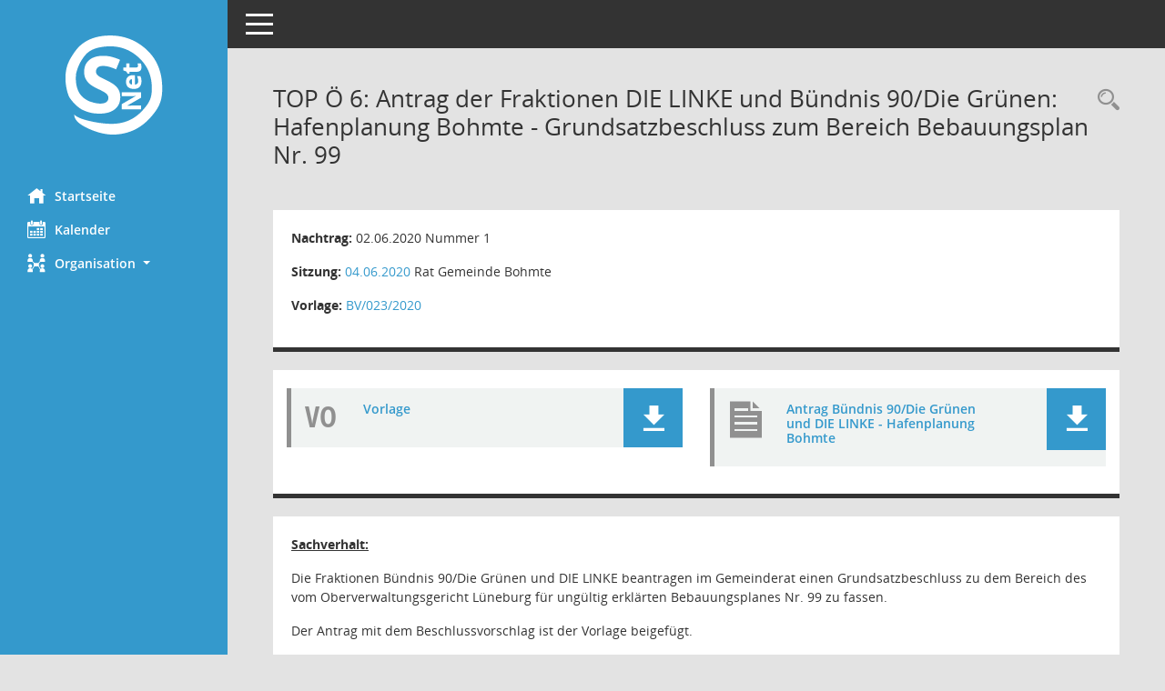

--- FILE ---
content_type: text/html; Charset=utf-8
request_url: https://bohmteris.itebo.de/bi/to0050.asp?__ktonr=111299
body_size: 14560
content:
<!DOCTYPE html><html lang="de"  x-ms-format-detection="none"><head><meta charset="utf-8"><meta http-equiv="X-UA-Compatible" content="IE=edge"><meta name="viewport" content="width=device-width, initial-scale=1"><meta name="description" content="Diese Seite liefert Detailinformationen zu einem Tagesordnungspunkt. Angezeigt werden ggf. die Vorlage und Antr&auml;ge zum TOP sowie Beschlusstexte."><meta name="author" content="Somacos GmbH & Co. KG,https://www.somacos.de, SessionNet Version 5.5.4  V2 bi (Layout 6)"><meta name="sessionnet" content="V:050504"/><link rel="shortcut icon" href="im/browser.ico" type="image/x-icon"/><link rel="apple-touch-icon" href="im/somacos57.png" /><link rel="help" href="yhelp1.asp" title="Hilfe" /><link rel="start" href="info.asp" title="Startseite" /><title>SessionNet | TOP&nbsp;&Ouml; 6: Antrag der Fraktionen DIE LINKE und B&#252;ndnis 90/Die Gr&#252;nen: Hafenplanung Bohmte - Grundsatzbeschluss zum Bereich Bebauungsplan Nr. 99</title>
<script type="text/javascript">var smcGLOBAL_FUNCTION_STATUS_LOGON = 1;var smcStatus_Logon = false;</script>
<script type="text/javascript" src="kwjavascript.js"></script><script type="text/javascript" src="yjavascript.js"></script><script type="text/javascript" src="js/shopjavascript.js"></script><meta name="format-detection" content="telephone=no, date=no, address=no, email=no" /><link href="css/styles6.css" rel="stylesheet"><link href="css/styles5_3.css" rel="stylesheet"><link href="css/styles5fct.css" rel="stylesheet"><link href="config/layout/layout6/config.css" rel="stylesheet"><link id="smcglobalprintstyles" rel="stylesheet" type="text/css" media="print" href="css/styles5print.css"><link href="css/responsive.css" rel="stylesheet" media="(max-width:767px)"><link href="css/responsive3.css" rel="stylesheet" media="(max-width:767px)"><!--[if lt IE 9]><script src="js/smchtml5shiv.min.js"></script><script src="js/smcrespond.min.js"></script><![endif]--></head><body id="smc_body" class="smc-body">
<!-- #wrapper --><div id="wrapper" class="smclayout smc_page_to0050_layout"><div id="sidebar-wrapper" role="navigation" aria-label="Hauptmenü" class="smc-nav-config smc-pr-n"><div class="logo smc-config-logo"><a  href="info.asp" title="Hier gelangen Sie zur Startseite dieser Webanwendung." aria-label="Hier gelangen Sie zur Startseite dieser Webanwendung." class="smce-a-u" ><img src="im/logo_net_l5.png" class="img-responsive smc-img-logo" alt="Logo" /></a></div><ul id="sidebar-nav" class="nav nav-pills nav-stacked"><li class="nav-item smc-nav-online"><a  href="info.asp" title="Hier gelangen Sie zur Startseite dieser Webanwendung." aria-label="Hier gelangen Sie zur Startseite dieser Webanwendung." class="smce-a-u nav-link smcmenu1 smc-ct1" ><i class="smc smc-home" aria-hidden="true"></i>Startseite</a></li>
<li class="nav-item smc-nav-online"><a  href="si0040.asp" title="Diese Seite enth&auml;lt eine kalendarische &Uuml;bersicht der Sitzungstermine f&uuml;r einen Monat." aria-label="Diese Seite enth&auml;lt eine kalendarische &Uuml;bersicht der Sitzungstermine f&uuml;r einen Monat." class="smce-a-u nav-link smcmenu1 smc-ct1" ><i class="smc smc-calendar" aria-hidden="true"></i>Kalender</a></li>
<li class="nav-item smc-nav-online"><a id="smc_nav_group_org" aria-expanded="false" role="button" data-toggle="collapse" aria-controls="smc_nav_group_sub_org" href="#smc_nav_group_sub_org"><span><i class="smc smc-network-connection" aria-hidden="true"></i>Organisation</span> <span class="caret"></span></a><ul id="smc_nav_group_sub_org" class="nav collapse" role="menu" aria-labelledby="smc_nav_group_org"><li class="smc-nav-link"><a  href="kp0041.asp" title="Diese Seite listet die Personen, die im Sitzungsdienst als Mitglieder registriert sind, auf. Als Filter dienen neben den Anfangsbuchstaben der Nachnamen die Zeitr&auml;ume." aria-label="Diese Seite listet die Personen, die im Sitzungsdienst als Mitglieder registriert sind, auf. Als Filter dienen neben den Anfangsbuchstaben der Nachnamen die Zeitr&auml;ume." class="smce-a-u" >Mandatstr&auml;ger</a></li><li class="smc-nav-link"><a  href="gr0040.asp" title="Diese Seite zeigt eine Liste der Gremien, f&uuml;r die im Sitzungsdienst Informationen verwaltet werden. Als Filter stehen die Zeitr&auml;ume zur Verf&uuml;gung." aria-label="Diese Seite zeigt eine Liste der Gremien, f&uuml;r die im Sitzungsdienst Informationen verwaltet werden. Als Filter stehen die Zeitr&auml;ume zur Verf&uuml;gung." class="smce-a-u" >Gremien</a></li></ul></li>
</ul><!-- /Sidebar ende smcnav mandatos --></div>
<div id="page-content-wrapper">
<nav id="top-bar" class="navbar navbar-inverse" aria-label="Auswahlmenü"><div id="menu-toggle" class="collapsed" title="Navigation ein- bzw. ausblenden"><span class="sr-only">Toggle navigation</span><span class="icon-bar"></span><span class="icon-bar"></span><span class="icon-bar"></span></div><ul class="nav navbar-nav navbar-right">

</ul></nav>

<div class="page-title" role="navigation" aria-label="Seitentitel und Oberes Menü"><ul class="nav nav-pills smc-nav-actions float-right smc-pr-n" aria-label="Oberes Menü"><li><a  href="recherche.asp" title="Rechercheauswahl anzeigen" aria-label="Rechercheauswahl anzeigen" class="" ><i class="smc smc-magnifier" aria-hidden="true"></i><span class="sr-only">Rechercheauswahl</span></a></li></ul><h1 class="smc_h1">TOP&nbsp;&Ouml; 6: Antrag der Fraktionen DIE LINKE und B&#252;ndnis 90/Die Gr&#252;nen: Hafenplanung Bohmte - Grundsatzbeschluss zum Bereich Bebauungsplan Nr. 99</h1></div>

<div id="page-content" role="main" aria-label="Informationen">
<div class="row">

<div class="col-md-12">

<div class="card card-light smcbox"><div class="panel-body"><div class="smcboxcontent card-body"><p class="smc_field_tondat"><strong>Nachtrag:</strong> 02.06.2020 Nummer 1</p><p class="smc_field_silink"><strong>Sitzung:</strong> <a  href="si0057.asp?__ksinr=769&toselect=111299" title="Details anzeigen: Rat Gemeinde Bohmte 04.06.2020" aria-label="Details anzeigen: Rat Gemeinde Bohmte 04.06.2020" class="smce-a-u smc-link-normal smc_doc smc_datatype_si" >04.06.2020</a> Rat Gemeinde Bohmte</p><p class="smc_field_volink"><strong>Vorlage:</strong>  <a  href="vo0050.asp?__kvonr=3159&voselect=769" title="Vorlage anzeigen: Antrag der Fraktionen DIE LINKE und B&#252;ndnis 90/Die Gr&#252;nen: Hafenplanung Bohmte - Grundsatzbeschluss zum Bereich Bebauungsplan Nr. 99" aria-label="Vorlage anzeigen: Antrag der Fraktionen DIE LINKE und B&#252;ndnis 90/Die Gr&#252;nen: Hafenplanung Bohmte - Grundsatzbeschluss zum Bereich Bebauungsplan Nr. 99" class="smce-a-u smc-link-normal" >BV/023/2020</a></p>
</div></div></div>
</div>
<div class="col-md-12">

<div class="card card-light smc-pr-n smcbox"><div class="panel-body"><div class="smcboxcontent card-body"><div class="smc-dg-c-1-10 smc-documents smc-pr-n row">
<div id="smcy00090000030286" class="smc-dg-ds-1 col-lg-6 smc-d-el"><div id="smcb00090000030286" class="smc-xxdat smc-default default smc-box-type-1 smc-dg-b1"><div class="smc smc-doc-icon"><i class="smc smc-doc-dakurz smc-doc-dakurz-1 smc-doc-symbol  smc_field_danr_2" aria-hidden="true">VO</i></div><div class="smc-doc-content smcc-s1-n smce-m-1"><div id="smcg00090000030286"  class="smc-action-group smc-action-group-lg ml-auto" role="group"><a  href="getfile.asp?id=30286&type=do" title="Dokument Download Dateityp: pdf" aria-label="Dokument Download Dateityp: pdf" role="button" class="btn btn-blue" id="smcs00090000030286" ><i role="button" class="smc smc-download" aria-hidden="true"></i></a></div><div class="smc-el-h smc-link-normal smc_datatype_do smc-t-r991"><a  href="getfile.asp?id=30286&type=do" title="Dokument Download Dateityp: pdf" aria-label="Dokument Download Dateityp: pdf" class="smce-a-u smc-link-normal smc_datatype_do smc-t-r991" >Vorlage</a></div></div></div>
</div>
<div id="smcy00090000030287" class="smc-dg-ds-1 col-lg-6 smc-d-el smc-d-ex"><div id="smcb00090000030287" class="smc-xxdat smc-default default smc-box-type-1 smc-dg-b1"><div class="smc smc-doc-icon"><i class="smc smc-document" aria-hidden="true"></i></div><div class="smc-doc-content smcc-s1-n smce-m-1"><div id="smcg00090000030287"  class="smc-action-group smc-action-group-lg ml-auto" role="group"><a  href="getfile.asp?id=30287&type=do" title="Dokument Download Dateityp: pdf" aria-label="Dokument Download Dateityp: pdf" role="button" class="btn btn-blue" id="smcs00090000030287" ><i role="button" class="smc smc-download" aria-hidden="true"></i></a></div><div class="smc-el-h smc-link-normal smc_datatype_do smc-t-r991"><a  href="getfile.asp?id=30287&type=do" title="Dokument Download Dateityp: pdf" aria-label="Dokument Download Dateityp: pdf" class="smce-a-u smc-link-normal smc_datatype_do smc-t-r991" >Antrag B&#252;ndnis 90/Die Gr&#252;nen und DIE LINKE - Hafenplanung Bohmte</a></div></div></div>
</div>
<!--SMCPHDOCFCT--></div>
</div></div></div>
</div>
</div><!-- /meta-row --><!--SMCINFO:txtstream.Windows-1252.utf-8-->
<!-- data-row --><div class="row">
<div class="col-md-12">

<div class="card card-light smcbox"><div class="panel-body"><div class="smcboxcontent card-body"><div class="smcdocmsword" id="smcdocid00030267">
<div class=WordSection1>
<p class=MsoNormal><b><u>Sachverhalt:<o:p></o:p></u></b></p>
<p class=MsoNormal>Die Fraktionen Bündnis 90/Die Grünen und DIE LINKE
beantragen im Gemeinderat einen Grundsatzbeschluss zu dem Bereich des vom
Oberverwaltungsgericht Lüneburg für ungültig erklärten Bebauungsplanes Nr. 99
zu fassen. </p>
<p class=MsoNormal></p>
<p class=MsoNormal>Der Antrag mit dem Beschlussvorschlag ist der Vorlage
beigefügt.</p>
<p class=MsoNormal></p>
<p class=MsoNormal>Die Fraktionsvertreter von Bündnis 90/Die Grünen und DIE
LINKE werden den Antrag in der Sitzung mündlich erläutern. </p>
</div>
</div>
<!--SMCINFO:txtstream.Windows-1252.utf-8--><hr /><div class="smcdocmsword" id="smcdocid00030270">
<div class=WordSection1>
<p class=MsoNormal><b><u>Anlagen:<o:p></o:p></u></b></p>
<p class=MsoNormal></p>
<p class=MsoNormal></p>
</div>
</div>
<!--SMCINFO:txtstream.Windows-1252.utf-8--><hr /><div class="smcdocmsword" id="smcdocid00030268">
<div class=WordSection1>
<p class=MsoNormal><b><u>Beschluss:<o:p></o:p></u></b></p>
<p class=MsoNormal>Der Gemeinderat beschließt entsprechend seinen Beratungen.</p>
<p class=MsoNormal></p>
</div>
</div>
<!--SMCINFO:txtstream.Windows-1252.utf-8--><hr /><div class="smcdocmsword" id="smcdocid00030269">
<div class=WordSection1>
<p class=MsoNormal><span class=MsoPageNumber><b><u><span style='font-family:
"Arial","sans-serif";mso-bidi-font-family:"Times New Roman"'><o:p><span
 style='text-decoration:none'>&nbsp;</span></o:p></span></u></b></span></p>
<p class=MsoNormal><span class=MsoPageNumber><b><u><span style='font-family:
"Arial","sans-serif";mso-bidi-font-family:"Times New Roman"'>Finanzierung:<o:p></o:p></span></u></b></span></p>
<p class=MsoNormal><span class=MsoPageNumber><span style='font-family:"Arial","sans-serif";
mso-bidi-font-family:"Times New Roman"'></span></span></p>
<p class=MsoNormal><span class=MsoPageNumber><span style='font-family:"Arial","sans-serif";
mso-bidi-font-family:"Times New Roman"'>Durch die Ausführung des
vorgeschlagenen Beschlusses entstehen folgende Auswirkungen auf den Haushalt:<o:p></o:p></span></span></p>
<p class=MsoNormal><span class=MsoPageNumber><span style='font-family:"Arial","sans-serif";
mso-bidi-font-family:"Times New Roman"'></span></span></p>
<table class=MsoNormalTable border=1 cellspacing=0 cellpadding=0
 style='margin-left:3.5pt;border-collapse:collapse;border:none;mso-border-alt:
 solid windowtext .5pt;mso-yfti-tbllook:1184;mso-padding-alt:0cm 3.5pt 0cm 3.5pt'>
 <tr style='mso-yfti-irow:0;mso-yfti-firstrow:yes;page-break-inside:avoid'>
  <td width=28 valign=top style='width:20.8pt;border-top:solid windowtext 1.0pt;
  border-left:solid windowtext 1.0pt;border-bottom:none;border-right:none;
  mso-border-top-alt:solid windowtext .5pt;mso-border-left-alt:solid windowtext .5pt;
  padding:0cm 3.5pt 0cm 3.5pt'>
  <p class=MsoNormal><a name=Kontrollkästchen2></a><!--[if supportFields]><span
  style='mso-bookmark:Kontrollkästchen2'></span><span style='mso-element:field-begin'></span><span
  style='mso-bookmark:Kontrollkästchen2'><span
  style='mso-spacerun:yes'> </span>FORMCHECKBOX <span style='mso-element:field-separator'></span></span><![endif]--><span
  style='mso-bookmark:Kontrollkästchen2'><!--[if gte mso 9]><xml>
   <w:data>FFFFFFFF65000000140011004B006F006E00740072006F006C006C006B00E400730074006300680065006E003200000000000000000000000000000000000000000000000000</w:data>
  </xml><![endif]--></span><!--[if supportFields]><span style='mso-bookmark:
  Kontrollkästchen2'></span><span style='mso-element:field-end'></span><![endif]--><span
  style='mso-bookmark:Kontrollkästchen2'></span><span lang=EN-US
  style='smcfont-size:12.0pt;line-height:115%;font-family:"Arial","sans-serif";
  mso-bidi-font-family:"Times New Roman";mso-bidi-theme-font:minor-bidi;
  mso-ansi-language:EN-US'><o:p></o:p></span></p>
  </td>
  <td width=553 colspan=4 valign=top style='width:414.7pt;border-top:solid windowtext 1.0pt;
  border-left:none;border-bottom:none;border-right:solid windowtext 1.0pt;
  mso-border-top-alt:solid windowtext .5pt;mso-border-right-alt:solid windowtext .5pt;
  padding:0cm 3.5pt 0cm 3.5pt'>
  <p class=MsoNormal><span style='smcfont-size:10.0pt;line-height:115%'>Keine
  finanziellen Auswirkungen</span><span lang=EN-US style='smcfont-size:10.0pt;
  line-height:115%;font-family:"Arial","sans-serif";mso-bidi-font-family:"Times New Roman";
  mso-bidi-theme-font:minor-bidi;mso-ansi-language:EN-US'><o:p></o:p></span></p>
  </td>
 </tr>
 <tr style='mso-yfti-irow:1;page-break-inside:avoid'>
  <td width=28 valign=top style='width:20.8pt;border:none;border-left:solid windowtext 1.0pt;
  mso-border-left-alt:solid windowtext .5pt;padding:0cm 3.5pt 0cm 3.5pt'>
  <p class=MsoNormal><a name=Kontrollkästchen3></a><!--[if supportFields]><span
  style='mso-bookmark:Kontrollkästchen3'></span><span style='mso-element:field-begin'></span><span
  style='mso-bookmark:Kontrollkästchen3'><span style='smcfont-size:10.0pt;
  line-height:115%'><span style='mso-spacerun:yes'> </span>FORMCHECKBOX </span><span
  style='mso-element:field-separator'></span></span><![endif]--><span
  style='mso-bookmark:Kontrollkästchen3'><!--[if gte mso 9]><xml>
   <w:data>FFFFFFFF65000000140011004B006F006E00740072006F006C006C006B00E400730074006300680065006E003300000000000000000000000000000000000000000000000000</w:data>
  </xml><![endif]--></span><!--[if supportFields]><span style='mso-bookmark:
  Kontrollkästchen3'></span><span style='mso-element:field-end'></span><![endif]--><span
  style='mso-bookmark:Kontrollkästchen3'></span><span lang=EN-US
  style='smcfont-size:10.0pt;line-height:115%;font-family:"Arial","sans-serif";
  mso-bidi-font-family:"Times New Roman";mso-bidi-theme-font:minor-bidi;
  mso-ansi-language:EN-US'><o:p></o:p></span></p>
  </td>
  <td width=246 valign=top style='width:184.8pt;border:none;padding:0cm 3.5pt 0cm 3.5pt'>
  <p class=MsoNormal style='tab-stops:35.4pt center 8.0cm right 16.0cm'><span
  style='smcfont-size:10.0pt;line-height:115%;mso-bidi-font-family:Arial;
  mso-fareast-language:DE'>Gesamterträge und/ oder Gesamteinzahlungen (ohne
  Folgekosten) in Höhe von</span><span lang=EN-US style='smcfont-size:10.0pt;
  line-height:115%;font-family:"Arial","sans-serif";mso-ansi-language:EN-US;
  mso-fareast-language:DE'><o:p></o:p></span></p>
  </td>
  <td width=151 valign=top style='width:113.5pt;border:none;padding:0cm 3.5pt 0cm 3.5pt'>
  <p class=MsoNormal><span lang=EN-US style='smcfont-size:10.0pt;line-height:115%;
  font-family:"Arial","sans-serif";mso-bidi-font-family:"Times New Roman";
  mso-bidi-theme-font:minor-bidi;mso-ansi-language:EN-US'></span></p>
  </td>
  <td width=24 valign=top style='width:17.65pt;border:none;padding:0cm 3.5pt 0cm 3.5pt'>
  <p class=MsoNormal><span lang=EN-US style='smcfont-size:10.0pt;line-height:115%;
  font-family:"Arial","sans-serif";mso-bidi-font-family:"Times New Roman";
  mso-bidi-theme-font:minor-bidi;mso-ansi-language:EN-US'></span></p>
  </td>
  <td width=132 valign=top style='width:98.75pt;border:none;border-right:solid windowtext 1.0pt;
  mso-border-right-alt:solid windowtext .5pt;padding:0cm 3.5pt 0cm 3.5pt'>
  <p class=MsoNormal><a name=Text27><span lang=EN-US style='smcfont-size:10.0pt;
  line-height:115%;font-family:"Arial","sans-serif";mso-bidi-font-family:"Times New Roman";
  mso-bidi-theme-font:minor-bidi;mso-ansi-language:EN-US'></span></a></p>
  <p class=MsoNormal><span style='mso-bookmark:Text27'><span style='smcfont-size:
  10.0pt;line-height:115%'></span></span></p>
  <p class=MsoNormal><span style='mso-bookmark:Text27'></span><!--[if supportFields]><span
  style='mso-bookmark:Text27'></span><span style='mso-element:field-begin'></span><span
  style='mso-bookmark:Text27'><span style='smcfont-size:10.0pt;line-height:115%'><span
  style='mso-spacerun:yes'> </span>FORMTEXT </span><span style='mso-element:
  field-separator'></span></span><![endif]--><span style='mso-bookmark:Text27'></span><span
  style='mso-bookmark:Text27'><span style='smcfont-size:10.0pt;line-height:115%;
  mso-no-proof:yes'>&nbsp;&nbsp;&nbsp;&nbsp;&nbsp;</span><!--[if gte mso 9]><xml>
   <w:data>FFFFFFFF0008000014000600540065007800740032003700000000000000080023002E002300230030002C0030003000000000000000000000000000000000000000</w:data>
  </xml><![endif]--></span><!--[if supportFields]><span style='mso-bookmark:
  Text27'></span><span style='mso-element:field-end'></span><![endif]--><span
  style='mso-bookmark:Text27'></span><span style='smcfont-size:10.0pt;line-height:
  115%'> €</span><span lang=EN-US style='smcfont-size:10.0pt;line-height:115%;
  font-family:"Arial","sans-serif";mso-bidi-font-family:"Times New Roman";
  mso-bidi-theme-font:minor-bidi;mso-ansi-language:EN-US'><o:p></o:p></span></p>
  </td>
 </tr>
 <tr style='mso-yfti-irow:2;page-break-inside:avoid'>
  <td width=28 valign=top style='width:20.8pt;border:none;border-left:solid windowtext 1.0pt;
  mso-border-left-alt:solid windowtext .5pt;padding:0cm 3.5pt 0cm 3.5pt'>
  <p class=MsoNormal><a name=Kontrollkästchen4></a><!--[if supportFields]><span
  style='mso-bookmark:Kontrollkästchen4'></span><span style='mso-element:field-begin'></span><span
  style='mso-bookmark:Kontrollkästchen4'><span style='smcfont-size:10.0pt;
  line-height:115%'><span style='mso-spacerun:yes'> </span>FORMCHECKBOX </span><span
  style='mso-element:field-separator'></span></span><![endif]--><span
  style='mso-bookmark:Kontrollkästchen4'><!--[if gte mso 9]><xml>
   <w:data>FFFFFFFF65000000140011004B006F006E00740072006F006C006C006B00E400730074006300680065006E003400000000000000000000000000000000000000000000000000</w:data>
  </xml><![endif]--></span><!--[if supportFields]><span style='mso-bookmark:
  Kontrollkästchen4'></span><span style='mso-element:field-end'></span><![endif]--><span
  style='mso-bookmark:Kontrollkästchen4'></span><span lang=EN-US
  style='smcfont-size:10.0pt;line-height:115%;font-family:"Arial","sans-serif";
  mso-bidi-font-family:"Times New Roman";mso-bidi-theme-font:minor-bidi;
  mso-ansi-language:EN-US'><o:p></o:p></span></p>
  </td>
  <td width=246 valign=top style='width:184.8pt;border:none;padding:0cm 3.5pt 0cm 3.5pt'>
  <p class=MsoNormal><span style='smcfont-size:10.0pt;line-height:115%'>Gesamtaufwendungen
  und/ oder Gesamtauszahlungen (ohne Folgekosten)<span
  style='mso-spacerun:yes'>  </span>in Höhe von </span><span lang=EN-US
  style='smcfont-size:10.0pt;line-height:115%;font-family:"Arial","sans-serif";
  mso-bidi-font-family:"Times New Roman";mso-bidi-theme-font:minor-bidi;
  mso-ansi-language:EN-US'><o:p></o:p></span></p>
  </td>
  <td width=151 valign=top style='width:113.5pt;border:none;padding:0cm 3.5pt 0cm 3.5pt'></td>
  <td width=24 valign=top style='width:17.65pt;border:none;padding:0cm 3.5pt 0cm 3.5pt'>
  <p class=MsoNormal><span lang=EN-US style='smcfont-size:10.0pt;line-height:115%;
  font-family:"Arial","sans-serif";mso-bidi-font-family:"Times New Roman";
  mso-bidi-theme-font:minor-bidi;mso-ansi-language:EN-US'></span></p>
  <p class=MsoNormal><span lang=EN-US style='smcfont-size:10.0pt;line-height:115%;
  font-family:"Arial","sans-serif";mso-bidi-font-family:"Times New Roman";
  mso-bidi-theme-font:minor-bidi;mso-ansi-language:EN-US'></span></p>
  </td>
  <td width=132 valign=top style='width:98.75pt;border:none;border-right:solid windowtext 1.0pt;
  mso-border-right-alt:solid windowtext .5pt;padding:0cm 3.5pt 0cm 3.5pt'>
  <p class=MsoNormal><a name=Text28><span lang=EN-US style='smcfont-size:10.0pt;
  line-height:115%;font-family:"Arial","sans-serif";mso-bidi-font-family:"Times New Roman";
  mso-bidi-theme-font:minor-bidi;mso-ansi-language:EN-US'></span></a></p>
  <p class=MsoNormal><span style='mso-bookmark:Text28'><span style='smcfont-size:
  10.0pt;line-height:115%'></span></span></p>
  <p class=MsoNormal><span style='mso-bookmark:Text28'></span><!--[if supportFields]><span
  style='mso-bookmark:Text28'></span><span style='mso-element:field-begin'></span><span
  style='mso-bookmark:Text28'><span style='smcfont-size:10.0pt;line-height:115%'><span
  style='mso-spacerun:yes'> </span>FORMTEXT </span><span style='mso-element:
  field-separator'></span></span><![endif]--><span style='mso-bookmark:Text28'></span><span
  style='mso-bookmark:Text28'><span style='smcfont-size:10.0pt;line-height:115%;
  mso-no-proof:yes'>&nbsp;&nbsp;&nbsp;&nbsp;&nbsp;</span><!--[if gte mso 9]><xml>
   <w:data>FFFFFFFF0008000014000600540065007800740032003800000000000000080023002E002300230030002C0030003000000000000000000000000000000000000000</w:data>
  </xml><![endif]--></span><!--[if supportFields]><span style='mso-bookmark:
  Text28'></span><span style='mso-element:field-end'></span><![endif]--><span
  style='mso-bookmark:Text28'></span><span style='smcfont-size:10.0pt;line-height:
  115%'> €</span><span lang=EN-US style='smcfont-size:10.0pt;line-height:115%;
  font-family:"Arial","sans-serif";mso-bidi-font-family:"Times New Roman";
  mso-bidi-theme-font:minor-bidi;mso-ansi-language:EN-US'><o:p></o:p></span></p>
  </td>
 </tr>
 <tr style='mso-yfti-irow:3;mso-yfti-lastrow:yes;page-break-inside:avoid'>
  <td width=28 valign=top style='width:20.8pt;border-top:none;border-left:solid windowtext 1.0pt;
  border-bottom:solid windowtext 1.0pt;border-right:none;mso-border-left-alt:
  solid windowtext .5pt;mso-border-bottom-alt:solid windowtext .5pt;padding:
  0cm 3.5pt 0cm 3.5pt'>
  <p class=MsoNormal><span lang=EN-US style='smcfont-size:10.0pt;line-height:115%;
  font-family:"Arial","sans-serif";mso-bidi-font-family:"Times New Roman";
  mso-bidi-theme-font:minor-bidi;mso-ansi-language:EN-US'></span></p>
  </td>
  <td width=246 valign=top style='width:184.8pt;border:none;border-bottom:solid windowtext 1.0pt;
  mso-border-bottom-alt:solid windowtext .5pt;padding:0cm 3.5pt 0cm 3.5pt'>
  <p class=MsoNormal><span lang=EN-US style='smcfont-size:10.0pt;line-height:115%;
  font-family:"Arial","sans-serif";mso-bidi-font-family:"Times New Roman";
  mso-bidi-theme-font:minor-bidi;mso-ansi-language:EN-US'></span></p>
  </td>
  <td width=151 valign=top style='width:113.5pt;border:none;border-bottom:solid windowtext 1.0pt;
  mso-border-bottom-alt:solid windowtext .5pt;padding:0cm 3.5pt 0cm 3.5pt'>
  <p class=MsoNormal><span lang=EN-US style='smcfont-size:10.0pt;line-height:115%;
  font-family:"Arial","sans-serif";mso-bidi-font-family:"Times New Roman";
  mso-bidi-theme-font:minor-bidi;mso-ansi-language:EN-US'></span></p>
  </td>
  <td width=24 valign=top style='width:17.65pt;border:none;border-bottom:solid windowtext 1.0pt;
  mso-border-bottom-alt:solid windowtext .5pt;padding:0cm 3.5pt 0cm 3.5pt'>
  <p class=MsoNormal><span lang=EN-US style='smcfont-size:10.0pt;line-height:115%;
  font-family:"Arial","sans-serif";mso-bidi-font-family:"Times New Roman";
  mso-bidi-theme-font:minor-bidi;mso-ansi-language:EN-US'></span></p>
  </td>
  <td width=132 valign=top style='width:98.75pt;border-top:none;border-left:
  none;border-bottom:solid windowtext 1.0pt;border-right:solid windowtext 1.0pt;
  mso-border-bottom-alt:solid windowtext .5pt;mso-border-right-alt:solid windowtext .5pt;
  padding:0cm 3.5pt 0cm 3.5pt'>
  <p class=MsoNormal><span lang=EN-US style='smcfont-size:10.0pt;line-height:115%;
  font-family:"Arial","sans-serif";mso-bidi-font-family:"Times New Roman";
  mso-bidi-theme-font:minor-bidi;mso-ansi-language:EN-US'></span></p>
  </td>
 </tr>
</table>
<p class=MsoNormal><span lang=EN-US style='smcfont-size:6.0pt;line-height:115%;
font-family:"Arial","sans-serif";mso-bidi-font-family:"Times New Roman";
mso-bidi-theme-font:minor-bidi;mso-ansi-language:EN-US'></span></p>
<table class=MsoNormalTable border=1 cellspacing=0 cellpadding=0
 style='margin-left:30.5pt;border-collapse:collapse;border:none;mso-border-alt:
 solid windowtext .5pt;mso-yfti-tbllook:1184;mso-padding-alt:0cm 3.5pt 0cm 3.5pt'>
 <tr style='mso-yfti-irow:0;mso-yfti-firstrow:yes'>
  <td width=26 valign=top style='width:19.65pt;border-top:solid windowtext 1.0pt;
  border-left:solid windowtext 1.0pt;border-bottom:none;border-right:none;
  mso-border-top-alt:solid windowtext .5pt;mso-border-left-alt:solid windowtext .5pt;
  padding:0cm 3.5pt 0cm 3.5pt'>
  <p class=MsoNormal><a name=Kontrollkästchen5></a><!--[if supportFields]><span
  style='mso-bookmark:Kontrollkästchen5'></span><span style='mso-element:field-begin'></span><span
  style='mso-bookmark:Kontrollkästchen5'><span style='smcfont-size:10.0pt;
  line-height:115%'><span style='mso-spacerun:yes'> </span>FORMCHECKBOX </span><span
  style='mso-element:field-separator'></span></span><![endif]--><span
  style='mso-bookmark:Kontrollkästchen5'><!--[if gte mso 9]><xml>
   <w:data>FFFFFFFF65000000140011004B006F006E00740072006F006C006C006B00E400730074006300680065006E003500000000000000000000000000000000000000000000000000</w:data>
  </xml><![endif]--></span><!--[if supportFields]><span style='mso-bookmark:
  Kontrollkästchen5'></span><span style='mso-element:field-end'></span><![endif]--><span
  style='mso-bookmark:Kontrollkästchen5'></span><span lang=EN-US
  style='smcfont-size:10.0pt;line-height:115%;font-family:"Arial","sans-serif";
  mso-bidi-font-family:"Times New Roman";mso-bidi-theme-font:minor-bidi;
  mso-ansi-language:EN-US'><o:p></o:p></span></p>
  </td>
  <td width=26 valign=top style='width:19.6pt;border:none;border-top:solid windowtext 1.0pt;
  mso-border-top-alt:solid windowtext .5pt;padding:0cm 3.5pt 0cm 3.5pt'>
  <p class=MsoNormal><span style='smcfont-size:10.0pt;line-height:115%'>im </span><span
  lang=EN-US style='smcfont-size:10.0pt;line-height:115%;font-family:"Arial","sans-serif";
  mso-bidi-font-family:"Times New Roman";mso-bidi-theme-font:minor-bidi;
  mso-ansi-language:EN-US'><o:p></o:p></span></p>
  </td>
  <td width=196 valign=top style='width:147.25pt;border:none;border-top:solid windowtext 1.0pt;
  mso-border-top-alt:solid windowtext .5pt;padding:0cm 3.5pt 0cm 3.5pt'>
  <p class=MsoNormal><span style='smcfont-size:10.0pt;line-height:115%'>Ergebnishaushalt</span><span
  lang=EN-US style='smcfont-size:10.0pt;line-height:115%;font-family:"Arial","sans-serif";
  mso-bidi-font-family:"Times New Roman";mso-bidi-theme-font:minor-bidi;
  mso-ansi-language:EN-US'><o:p></o:p></span></p>
  </td>
  <td width=107 valign=top style='width:80.35pt;border:none;border-top:solid windowtext 1.0pt;
  mso-border-top-alt:solid windowtext .5pt;padding:0cm 3.5pt 0cm 3.5pt'>
  <p class=MsoNormal><span style='smcfont-size:10.0pt;line-height:115%'>Produkt:</span><span
  lang=EN-US style='smcfont-size:10.0pt;line-height:115%;font-family:"Arial","sans-serif";
  mso-bidi-font-family:"Times New Roman";mso-bidi-theme-font:minor-bidi;
  mso-ansi-language:EN-US'><o:p></o:p></span></p>
  </td>
  <td width=189 valign=top style='width:141.65pt;border-top:solid windowtext 1.0pt;
  border-left:none;border-bottom:none;border-right:solid windowtext 1.0pt;
  mso-border-top-alt:solid windowtext .5pt;mso-border-right-alt:solid windowtext .5pt;
  padding:0cm 3.5pt 0cm 3.5pt'>
  <p class=MsoNormal><a name=Text20></a><!--[if supportFields]><span
  style='mso-bookmark:Text20'></span><span style='mso-element:field-begin'></span><span
  style='mso-bookmark:Text20'><span style='smcfont-size:10.0pt;line-height:115%'><span
  style='mso-spacerun:yes'> </span>FORMTEXT </span><span style='mso-element:
  field-separator'></span></span><![endif]--><span style='mso-bookmark:Text20'></span><span
  style='mso-bookmark:Text20'><span style='smcfont-size:10.0pt;line-height:115%;
  mso-no-proof:yes'>&nbsp;&nbsp;&nbsp;&nbsp;&nbsp;</span><!--[if gte mso 9]><xml>
   <w:data>FFFFFFFF00000000140006005400650078007400320030000000000000000000000000000000000000000000000000000000</w:data>
  </xml><![endif]--></span><!--[if supportFields]><span style='mso-bookmark:
  Text20'></span><span style='mso-element:field-end'></span><![endif]--><span
  style='mso-bookmark:Text20'></span><span lang=EN-US style='smcfont-size:10.0pt;
  line-height:115%;font-family:"Arial","sans-serif";mso-bidi-font-family:"Times New Roman";
  mso-bidi-theme-font:minor-bidi;mso-ansi-language:EN-US'><o:p></o:p></span></p>
  </td>
 </tr>
 <tr style='mso-yfti-irow:1'>
  <td width=26 valign=top style='width:19.65pt;border:none;border-left:solid windowtext 1.0pt;
  mso-border-left-alt:solid windowtext .5pt;padding:0cm 3.5pt 0cm 3.5pt'>
  <p class=MsoNormal><span lang=EN-US style='smcfont-size:10.0pt;line-height:115%;
  font-family:"Arial","sans-serif";mso-bidi-font-family:"Times New Roman";
  mso-bidi-theme-font:minor-bidi;mso-ansi-language:EN-US'></span></p>
  </td>
  <td width=26 valign=top style='width:19.6pt;border:none;padding:0cm 3.5pt 0cm 3.5pt'>
  <p class=MsoNormal><span lang=EN-US style='smcfont-size:10.0pt;line-height:115%;
  font-family:"Arial","sans-serif";mso-bidi-font-family:"Times New Roman";
  mso-bidi-theme-font:minor-bidi;mso-ansi-language:EN-US'></span></p>
  </td>
  <td width=196 valign=top style='width:147.25pt;border:none;padding:0cm 3.5pt 0cm 3.5pt'>
  <p class=MsoNormal><span lang=EN-US style='smcfont-size:10.0pt;line-height:115%;
  font-family:"Arial","sans-serif";mso-bidi-font-family:"Times New Roman";
  mso-bidi-theme-font:minor-bidi;mso-ansi-language:EN-US'></span></p>
  </td>
  <td width=107 valign=top style='width:80.35pt;border:none;padding:0cm 3.5pt 0cm 3.5pt'>
  <p class=MsoNormal><span style='smcfont-size:10.0pt;line-height:115%'>Kostenstelle:</span><span
  lang=EN-US style='smcfont-size:10.0pt;line-height:115%;font-family:"Arial","sans-serif";
  mso-bidi-font-family:"Times New Roman";mso-bidi-theme-font:minor-bidi;
  mso-ansi-language:EN-US'><o:p></o:p></span></p>
  </td>
  <td width=189 valign=top style='width:141.65pt;border:none;border-right:solid windowtext 1.0pt;
  mso-border-right-alt:solid windowtext .5pt;padding:0cm 3.5pt 0cm 3.5pt'>
  <p class=MsoNormal><a name=Text21></a><!--[if supportFields]><span
  style='mso-bookmark:Text21'></span><span style='mso-element:field-begin'></span><span
  style='mso-bookmark:Text21'><span style='smcfont-size:10.0pt;line-height:115%'><span
  style='mso-spacerun:yes'> </span>FORMTEXT </span><span style='mso-element:
  field-separator'></span></span><![endif]--><span style='mso-bookmark:Text21'></span><span
  style='mso-bookmark:Text21'><span style='smcfont-size:10.0pt;line-height:115%;
  mso-no-proof:yes'>&nbsp;&nbsp;&nbsp;&nbsp;&nbsp;</span><!--[if gte mso 9]><xml>
   <w:data>FFFFFFFF00000000140006005400650078007400320031000000000000000000000000000000000000000000000000000000</w:data>
  </xml><![endif]--></span><!--[if supportFields]><span style='mso-bookmark:
  Text21'></span><span style='mso-element:field-end'></span><![endif]--><span
  style='mso-bookmark:Text21'></span><span lang=EN-US style='smcfont-size:10.0pt;
  line-height:115%;font-family:"Arial","sans-serif";mso-bidi-font-family:"Times New Roman";
  mso-bidi-theme-font:minor-bidi;mso-ansi-language:EN-US'><o:p></o:p></span></p>
  </td>
 </tr>
 <tr style='mso-yfti-irow:2;page-break-inside:avoid'>
  <td width=545 colspan=5 valign=top style='width:408.5pt;border-top:none;
  border-left:solid windowtext 1.0pt;border-bottom:none;border-right:solid windowtext 1.0pt;
  mso-border-left-alt:solid windowtext .5pt;mso-border-right-alt:solid windowtext .5pt;
  padding:0cm 3.5pt 0cm 3.5pt'>
  <p class=MsoNormal><span lang=EN-US style='smcfont-size:10.0pt;line-height:115%;
  font-family:"Arial","sans-serif";mso-bidi-font-family:"Times New Roman";
  mso-bidi-theme-font:minor-bidi;mso-ansi-language:EN-US'></span></p>
  </td>
 </tr>
 <tr style='mso-yfti-irow:3;page-break-inside:avoid'>
  <td width=26 valign=top style='width:19.65pt;border:none;border-left:solid windowtext 1.0pt;
  mso-border-left-alt:solid windowtext .5pt;padding:0cm 3.5pt 0cm 3.5pt'>
  <p class=MsoNormal><span lang=EN-US style='smcfont-size:10.0pt;line-height:115%;
  font-family:"Arial","sans-serif";mso-bidi-font-family:"Times New Roman";
  mso-bidi-theme-font:minor-bidi;mso-ansi-language:EN-US'></span></p>
  </td>
  <td width=26 valign=top style='width:19.6pt;border:none;padding:0cm 3.5pt 0cm 3.5pt'>
  <p class=MsoNormal><a name=Kontrollkästchen15></a><!--[if supportFields]><span
  style='mso-bookmark:Kontrollkästchen15'></span><span style='mso-element:field-begin'></span><span
  style='mso-bookmark:Kontrollkästchen15'><span style='smcfont-size:10.0pt;
  line-height:115%'><span style='mso-spacerun:yes'> </span>FORMCHECKBOX </span><span
  style='mso-element:field-separator'></span></span><![endif]--><span
  style='mso-bookmark:Kontrollkästchen15'><!--[if gte mso 9]><xml>
   <w:data>FFFFFFFF65000000140012004B006F006E00740072006F006C006C006B00E400730074006300680065006E0031003500000000000000000000000000000000000000000000000000</w:data>
  </xml><![endif]--></span><!--[if supportFields]><span style='mso-bookmark:
  Kontrollkästchen15'></span><span style='mso-element:field-end'></span><![endif]--><span
  style='mso-bookmark:Kontrollkästchen15'></span><span lang=EN-US
  style='smcfont-size:10.0pt;line-height:115%;font-family:"Arial","sans-serif";
  mso-bidi-font-family:"Times New Roman";mso-bidi-theme-font:minor-bidi;
  mso-ansi-language:EN-US'><o:p></o:p></span></p>
  </td>
  <td width=492 colspan=3 valign=top style='width:369.25pt;border:none;
  border-right:solid windowtext 1.0pt;mso-border-right-alt:solid windowtext .5pt;
  padding:0cm 3.5pt 0cm 3.5pt'>
  <p class=MsoNormal><span style='smcfont-size:10.0pt;line-height:115%'>Deckungsmittel
  stehen bei der zuständigen Haushaltsstelle zur Verfügung</span><span
  lang=EN-US style='smcfont-size:10.0pt;line-height:115%;font-family:"Arial","sans-serif";
  mso-bidi-font-family:"Times New Roman";mso-bidi-theme-font:minor-bidi;
  mso-ansi-language:EN-US'><o:p></o:p></span></p>
  </td>
 </tr>
 <tr style='mso-yfti-irow:4;page-break-inside:avoid'>
  <td width=26 valign=top style='width:19.65pt;border:none;border-left:solid windowtext 1.0pt;
  mso-border-left-alt:solid windowtext .5pt;padding:0cm 3.5pt 0cm 3.5pt'>
  <p class=MsoNormal><span lang=EN-US style='smcfont-size:10.0pt;line-height:115%;
  font-family:"Arial","sans-serif";mso-bidi-font-family:"Times New Roman";
  mso-bidi-theme-font:minor-bidi;mso-ansi-language:EN-US'></span></p>
  </td>
  <td width=26 valign=top style='width:19.6pt;border:none;padding:0cm 3.5pt 0cm 3.5pt'>
  <p class=MsoNormal><a name=Kontrollkästchen16></a><!--[if supportFields]><span
  style='mso-bookmark:Kontrollkästchen16'></span><span style='mso-element:field-begin'></span><span
  style='mso-bookmark:Kontrollkästchen16'><span style='smcfont-size:10.0pt;
  line-height:115%'><span style='mso-spacerun:yes'> </span>FORMCHECKBOX </span><span
  style='mso-element:field-separator'></span></span><![endif]--><span
  style='mso-bookmark:Kontrollkästchen16'><!--[if gte mso 9]><xml>
   <w:data>FFFFFFFF65000000140012004B006F006E00740072006F006C006C006B00E400730074006300680065006E0031003600000000000000000000000000000000000000000000000000</w:data>
  </xml><![endif]--></span><!--[if supportFields]><span style='mso-bookmark:
  Kontrollkästchen16'></span><span style='mso-element:field-end'></span><![endif]--><span
  style='mso-bookmark:Kontrollkästchen16'></span><span lang=EN-US
  style='smcfont-size:10.0pt;line-height:115%;font-family:"Arial","sans-serif";
  mso-bidi-font-family:"Times New Roman";mso-bidi-theme-font:minor-bidi;
  mso-ansi-language:EN-US'><o:p></o:p></span></p>
  <p class=MsoNormal><!--[if supportFields]><span style='mso-element:field-begin'></span><span
  style='smcfont-size:10.0pt;line-height:115%'><span
  style='mso-spacerun:yes'> </span>FORMCHECKBOX </span><span style='mso-element:
  field-separator'></span><![endif]--><!--[if gte mso 9]><xml>
   <w:data>FFFFFFFF65000000140012004B006F006E00740072006F006C006C006B00E400730074006300680065006E0031003600000000000000000000000000000000000000000000000000</w:data>
  </xml><![endif]--><!--[if supportFields]><span style='mso-element:field-end'></span><![endif]--><span
  lang=EN-US style='smcfont-size:10.0pt;line-height:115%;font-family:"Arial","sans-serif";
  mso-bidi-font-family:"Times New Roman";mso-bidi-theme-font:minor-bidi;
  mso-ansi-language:EN-US'><o:p></o:p></span></p>
  </td>
  <td width=492 colspan=3 valign=top style='width:369.25pt;border:none;
  border-right:solid windowtext 1.0pt;mso-border-right-alt:solid windowtext .5pt;
  padding:0cm 3.5pt 0cm 3.5pt'>
  <p class=MsoNormal><span style='smcfont-size:10.0pt;line-height:115%'>Deckung
  erfolgt im Rahmen des zugehörigen Budgets</span><span lang=EN-US
  style='smcfont-size:10.0pt;line-height:115%;font-family:"Arial","sans-serif";
  mso-bidi-font-family:"Times New Roman";mso-bidi-theme-font:minor-bidi;
  mso-ansi-language:EN-US'><o:p></o:p></span></p>
  <p class=MsoNormal><span style='smcfont-size:10.0pt;line-height:115%'>Deckung
  erfolgt durch </span><!--[if supportFields]><span style='mso-element:field-begin'></span><span
  style='smcfont-size:10.0pt;line-height:115%'><span
  style='mso-spacerun:yes'> </span>FORMTEXT </span><span style='mso-element:
  field-separator'></span><![endif]--><span style='smcfont-size:10.0pt;line-height:
  115%;mso-no-proof:yes'>&nbsp;&nbsp;&nbsp;&nbsp;&nbsp;</span><!--[if gte mso 9]><xml>
   <w:data>FFFFFFFF00000000140006005400650078007400320031000000000000000000000000000000000000000000000000000000</w:data>
  </xml><![endif]--><!--[if supportFields]><span style='mso-element:field-end'></span><![endif]--><span
  lang=EN-US style='smcfont-size:10.0pt;line-height:115%;font-family:"Arial","sans-serif";
  mso-bidi-font-family:"Times New Roman";mso-bidi-theme-font:minor-bidi;
  mso-ansi-language:EN-US'><o:p></o:p></span></p>
  </td>
 </tr>
 <tr style='mso-yfti-irow:5;mso-yfti-lastrow:yes;page-break-inside:avoid'>
  <td width=26 valign=top style='width:19.65pt;border-top:none;border-left:
  solid windowtext 1.0pt;border-bottom:solid windowtext 1.0pt;border-right:
  none;mso-border-left-alt:solid windowtext .5pt;mso-border-bottom-alt:solid windowtext .5pt;
  padding:0cm 3.5pt 0cm 3.5pt'>
  <p class=MsoNormal><span lang=EN-US style='smcfont-size:10.0pt;line-height:115%;
  font-family:"Arial","sans-serif";mso-bidi-font-family:"Times New Roman";
  mso-bidi-theme-font:minor-bidi;mso-ansi-language:EN-US'></span></p>
  </td>
  <td width=26 valign=top style='width:19.6pt;border:none;border-bottom:solid windowtext 1.0pt;
  mso-border-bottom-alt:solid windowtext .5pt;padding:0cm 3.5pt 0cm 3.5pt'>
  <p class=MsoNormal><a name=Kontrollkästchen17></a><!--[if supportFields]><span
  style='mso-bookmark:Kontrollkästchen17'></span><span style='mso-element:field-begin'></span><span
  style='mso-bookmark:Kontrollkästchen17'><span style='smcfont-size:10.0pt;
  line-height:115%'><span style='mso-spacerun:yes'> </span>FORMCHECKBOX </span><span
  style='mso-element:field-separator'></span></span><![endif]--><span
  style='mso-bookmark:Kontrollkästchen17'><!--[if gte mso 9]><xml>
   <w:data>FFFFFFFF65000000140012004B006F006E00740072006F006C006C006B00E400730074006300680065006E0031003700000000000000000000000000000000000000000000000000</w:data>
  </xml><![endif]--></span><!--[if supportFields]><span style='mso-bookmark:
  Kontrollkästchen17'></span><span style='mso-element:field-end'></span><![endif]--><span
  style='mso-bookmark:Kontrollkästchen17'></span><span lang=EN-US
  style='smcfont-size:10.0pt;line-height:115%;font-family:"Arial","sans-serif";
  mso-bidi-font-family:"Times New Roman";mso-bidi-theme-font:minor-bidi;
  mso-ansi-language:EN-US'><o:p></o:p></span></p>
  </td>
  <td width=492 colspan=3 valign=top style='width:369.25pt;border-top:none;
  border-left:none;border-bottom:solid windowtext 1.0pt;border-right:solid windowtext 1.0pt;
  mso-border-bottom-alt:solid windowtext .5pt;mso-border-right-alt:solid windowtext .5pt;
  padding:0cm 3.5pt 0cm 3.5pt'>
  <p class=MsoNormal><span style='smcfont-size:10.0pt;line-height:115%'>Deckungsmittel
  stehen nicht zur Verfügung</span><span lang=EN-US style='smcfont-size:10.0pt;
  line-height:115%;font-family:"Arial","sans-serif";mso-bidi-font-family:"Times New Roman";
  mso-bidi-theme-font:minor-bidi;mso-ansi-language:EN-US'><o:p></o:p></span></p>
  <p class=MsoNormal><span style='smcfont-size:10.0pt;line-height:115%'></span></p>
  <p class=MsoNormal><span style='smcfont-size:10.0pt;line-height:115%'>Jährliche
  Folgekosten: </span><!--[if supportFields]><span style='mso-element:field-begin'></span><span
  style='smcfont-size:10.0pt;line-height:115%'><span
  style='mso-spacerun:yes'> </span>FORMTEXT </span><span style='mso-element:
  field-separator'></span><![endif]--><span style='smcfont-size:10.0pt;line-height:
  115%;mso-no-proof:yes'>&nbsp;&nbsp;&nbsp;&nbsp;&nbsp;</span><!--[if gte mso 9]><xml>
   <w:data>FFFFFFFF00000000140006005400650078007400320031000000000000000000000000000000000000000000000000000000</w:data>
  </xml><![endif]--><!--[if supportFields]><span style='mso-element:field-end'></span><![endif]--><span
  lang=EN-US style='smcfont-size:10.0pt;line-height:115%;font-family:"Arial","sans-serif";
  mso-bidi-font-family:"Times New Roman";mso-bidi-theme-font:minor-bidi;
  mso-ansi-language:EN-US'><o:p></o:p></span></p>
  </td>
 </tr>
</table>
<p class=MsoNormal><span lang=EN-US style='smcfont-size:6.0pt;line-height:115%;
font-family:"Arial","sans-serif";mso-bidi-font-family:"Times New Roman";
mso-bidi-theme-font:minor-bidi;mso-ansi-language:EN-US'></span></p>
<table class=MsoNormalTable border=1 cellspacing=0 cellpadding=0 width=554
 style='margin-left:30.5pt;border-collapse:collapse;mso-table-layout-alt:fixed;
 border:none;mso-border-alt:solid windowtext .5pt;mso-yfti-tbllook:1184;
 mso-padding-alt:0cm 3.5pt 0cm 3.5pt'>
 <tr style='mso-yfti-irow:0;mso-yfti-firstrow:yes;page-break-inside:avoid'>
  <td width=24 valign=top style='width:18.0pt;border-top:solid windowtext 1.0pt;
  border-left:solid windowtext 1.0pt;border-bottom:none;border-right:none;
  mso-border-top-alt:solid windowtext .5pt;mso-border-left-alt:solid windowtext .5pt;
  padding:0cm 3.5pt 0cm 3.5pt'>
  <p class=MsoNormal><!--[if supportFields]><span style='mso-element:field-begin'></span><span
  style='smcfont-size:10.0pt;line-height:115%'><span
  style='mso-spacerun:yes'> </span>FORMCHECKBOX </span><span style='mso-element:
  field-separator'></span><![endif]--><!--[if gte mso 9]><xml>
   <w:data>FFFFFFFF65000000140011004B006F006E00740072006F006C006C006B00E400730074006300680065006E003500000000000000000000000000000000000000000000000000</w:data>
  </xml><![endif]--><!--[if supportFields]><span style='mso-element:field-end'></span><![endif]--><span
  lang=EN-US style='smcfont-size:10.0pt;line-height:115%;font-family:"Arial","sans-serif";
  mso-bidi-font-family:"Times New Roman";mso-bidi-theme-font:minor-bidi;
  mso-ansi-language:EN-US'><o:p></o:p></span></p>
  </td>
  <td width=36 colspan=2 valign=top style='width:27.0pt;border:none;border-top:
  solid windowtext 1.0pt;mso-border-top-alt:solid windowtext .5pt;padding:0cm 3.5pt 0cm 3.5pt'>
  <p class=MsoNormal><span style='smcfont-size:10.0pt;line-height:115%'>im </span><span
  lang=EN-US style='smcfont-size:10.0pt;line-height:115%;font-family:"Arial","sans-serif";
  mso-bidi-font-family:"Times New Roman";mso-bidi-theme-font:minor-bidi;
  mso-ansi-language:EN-US'><o:p></o:p></span></p>
  </td>
  <td width=192 colspan=5 valign=top style='width:144.0pt;border:none;
  border-top:solid windowtext 1.0pt;mso-border-top-alt:solid windowtext .5pt;
  padding:0cm 3.5pt 0cm 3.5pt'>
  <p class=MsoNormal><span style='smcfont-size:10.0pt;line-height:115%'>Finanzhaushalt</span><span
  lang=EN-US style='smcfont-size:10.0pt;line-height:115%;font-family:"Arial","sans-serif";
  mso-bidi-font-family:"Times New Roman";mso-bidi-theme-font:minor-bidi;
  mso-ansi-language:EN-US'><o:p></o:p></span></p>
  </td>
  <td width=137 valign=top style='width:102.95pt;border:none;border-top:solid windowtext 1.0pt;
  mso-border-top-alt:solid windowtext .5pt;padding:0cm 3.5pt 0cm 3.5pt'>
  <p class=MsoNormal><span style='smcfont-size:10.0pt;line-height:115%'>Investitionsnummer:</span><span
  lang=EN-US style='smcfont-size:10.0pt;line-height:115%;font-family:"Arial","sans-serif";
  mso-bidi-font-family:"Times New Roman";mso-bidi-theme-font:minor-bidi;
  mso-ansi-language:EN-US'><o:p></o:p></span></p>
  </td>
  <td width=165 valign=top style='width:123.9pt;border-top:solid windowtext 1.0pt;
  border-left:none;border-bottom:none;border-right:solid windowtext 1.0pt;
  mso-border-top-alt:solid windowtext .5pt;mso-border-right-alt:solid windowtext .5pt;
  padding:0cm 3.5pt 0cm 3.5pt'>
  <p class=MsoNormal><!--[if supportFields]><span style='mso-element:field-begin'></span><span
  style='smcfont-size:10.0pt;line-height:115%'><span
  style='mso-spacerun:yes'> </span>FORMTEXT </span><span style='mso-element:
  field-separator'></span><![endif]--><span style='smcfont-size:10.0pt;line-height:
  115%;mso-no-proof:yes'>&nbsp;&nbsp;&nbsp;&nbsp;&nbsp;</span><!--[if gte mso 9]><xml>
   <w:data>FFFFFFFF00000000140000000000000000000000000000000000000000000000000000000000</w:data>
  </xml><![endif]--><!--[if supportFields]><span style='mso-element:field-end'></span><![endif]--><span
  lang=EN-US style='smcfont-size:10.0pt;line-height:115%;font-family:"Arial","sans-serif";
  mso-bidi-font-family:"Times New Roman";mso-bidi-theme-font:minor-bidi;
  mso-ansi-language:EN-US'><o:p></o:p></span></p>
  </td>
 </tr>
 <tr style='mso-yfti-irow:1;page-break-inside:avoid'>
  <td width=24 valign=top style='width:18.0pt;border:none;border-left:solid windowtext 1.0pt;
  mso-border-left-alt:solid windowtext .5pt;padding:0cm 3.5pt 0cm 3.5pt'>
  <p class=MsoNormal><span lang=EN-US style='smcfont-size:10.0pt;line-height:115%;
  font-family:"Arial","sans-serif";mso-bidi-font-family:"Times New Roman";
  mso-bidi-theme-font:minor-bidi;mso-ansi-language:EN-US'></span></p>
  </td>
  <td width=84 colspan=3 valign=top style='width:63.0pt;border:none;padding:
  0cm 3.5pt 0cm 3.5pt'>
  <p class=MsoNormal><span lang=EN-US style='smcfont-size:10.0pt;line-height:115%;
  font-family:"Arial","sans-serif";mso-bidi-font-family:"Times New Roman";
  mso-bidi-theme-font:minor-bidi;mso-ansi-language:EN-US'></span></p>
  </td>
  <td width=24 valign=top style='width:18.0pt;border:none;padding:0cm 3.5pt 0cm 3.5pt'>
  <p class=MsoNormal><span lang=EN-US style='smcfont-size:10.0pt;line-height:115%;
  font-family:"Arial","sans-serif";mso-bidi-font-family:"Times New Roman";
  mso-bidi-theme-font:minor-bidi;mso-ansi-language:EN-US'></span></p>
  </td>
  <td width=72 valign=top style='width:54.0pt;border:none;padding:0cm 3.5pt 0cm 3.5pt'>
  <p class=MsoNormal><span lang=EN-US style='smcfont-size:10.0pt;line-height:115%;
  font-family:"Arial","sans-serif";mso-bidi-font-family:"Times New Roman";
  mso-bidi-theme-font:minor-bidi;mso-ansi-language:EN-US'></span></p>
  </td>
  <td width=36 valign=top style='width:27.0pt;border:none;padding:0cm 3.5pt 0cm 3.5pt'>
  <p class=MsoNormal><span lang=EN-US style='smcfont-size:10.0pt;line-height:115%;
  font-family:"Arial","sans-serif";mso-bidi-font-family:"Times New Roman";
  mso-bidi-theme-font:minor-bidi;mso-ansi-language:EN-US'></span></p>
  </td>
  <td width=149 colspan=2 valign=top style='width:111.95pt;border:none;
  padding:0cm 3.5pt 0cm 3.5pt'>
  <p class=MsoNormal><span lang=EN-US style='smcfont-size:10.0pt;line-height:115%;
  font-family:"Arial","sans-serif";mso-bidi-font-family:"Times New Roman";
  mso-bidi-theme-font:minor-bidi;mso-ansi-language:EN-US'></span></p>
  </td>
  <td width=165 valign=top style='width:123.9pt;border:none;border-right:solid windowtext 1.0pt;
  mso-border-right-alt:solid windowtext .5pt;padding:0cm 3.5pt 0cm 3.5pt'>
  <p class=MsoNormal><span lang=EN-US style='smcfont-size:10.0pt;line-height:115%;
  font-family:"Arial","sans-serif";mso-bidi-font-family:"Times New Roman";
  mso-bidi-theme-font:minor-bidi;mso-ansi-language:EN-US'></span></p>
  </td>
 </tr>
 <tr style='mso-yfti-irow:2;page-break-inside:avoid'>
  <td width=554 colspan=10 valign=top style='width:415.85pt;border-top:none;
  border-left:solid windowtext 1.0pt;border-bottom:none;border-right:solid windowtext 1.0pt;
  mso-border-left-alt:solid windowtext .5pt;mso-border-right-alt:solid windowtext .5pt;
  padding:0cm 3.5pt 0cm 3.5pt'>
  <p class=MsoNormal><span style='smcfont-size:10.0pt;line-height:115%'>Die
  Maßnahme ist im Investitionsplan 20</span><!--[if supportFields]><span
  style='mso-element:field-begin'></span><span style='smcfont-size:10.0pt;
  line-height:115%'> FORMTEXT </span><span style='mso-element:field-separator'></span><![endif]--><span
  style='smcfont-size:10.0pt;line-height:115%;mso-no-proof:yes'>&nbsp;&nbsp;</span><!--[if gte mso 9]><xml>
   <w:data>FFFFFFFF00000200140006005400650078007400320032000000000000000000000000000000000000000000000000000000</w:data>
  </xml><![endif]--><!--[if supportFields]><span style='mso-element:field-end'></span><![endif]--><span
  style='smcfont-size:10.0pt;line-height:115%'><span
  style='mso-spacerun:yes'>                </span></span><!--[if supportFields]><span
  style='mso-element:field-begin'></span><span style='smcfont-size:10.0pt;
  line-height:115%'><span style='mso-spacerun:yes'> </span>FORMCHECKBOX </span><span
  style='mso-element:field-separator'></span><![endif]--><!--[if gte mso 9]><xml>
   <w:data>FFFFFFFF65000000140012004B006F006E00740072006F006C006C006B00E400730074006300680065006E0031003800000000000000000000000000000000000000000000000000</w:data>
  </xml><![endif]--><!--[if supportFields]><span style='mso-element:field-end'></span><![endif]--><span
  style='smcfont-size:10.0pt;line-height:115%'><span
  style='mso-spacerun:yes'> </span>enthalten</span><span lang=EN-US
  style='smcfont-size:10.0pt;line-height:115%;font-family:"Arial","sans-serif";
  mso-bidi-font-family:"Times New Roman";mso-bidi-theme-font:minor-bidi;
  mso-ansi-language:EN-US'><o:p></o:p></span></p>
  <p class=MsoNormal><span style='smcfont-size:10.0pt;line-height:115%'><span
  style='mso-spacerun:yes'>                                                                               
  </span><span style='mso-spacerun:yes'>     </span></span><!--[if supportFields]><span
  style='mso-element:field-begin'></span><span style='smcfont-size:10.0pt;
  line-height:115%'><span style='mso-spacerun:yes'> </span>FORMCHECKBOX </span><span
  style='mso-element:field-separator'></span><![endif]--><!--[if gte mso 9]><xml>
   <w:data>FFFFFFFF65000000140012004B006F006E00740072006F006C006C006B00E400730074006300680065006E0031003900000000000000000000000000000000000000000000000000</w:data>
  </xml><![endif]--><!--[if supportFields]><span style='mso-element:field-end'></span><![endif]--><span
  style='smcfont-size:10.0pt;line-height:115%'><span
  style='mso-spacerun:yes'> </span>nicht enthalten<o:p></o:p></span></p>
  <p class=MsoNormal><span lang=EN-US style='smcfont-size:10.0pt;line-height:115%;
  font-family:"Arial","sans-serif";mso-bidi-font-family:"Times New Roman";
  mso-bidi-theme-font:minor-bidi;mso-ansi-language:EN-US'></span></p>
  </td>
 </tr>
 <tr style='mso-yfti-irow:3;page-break-inside:avoid'>
  <td width=24 valign=top style='width:18.0pt;border:none;border-left:solid windowtext 1.0pt;
  mso-border-left-alt:solid windowtext .5pt;padding:0cm 3.5pt 0cm 3.5pt'>
  <p class=MsoNormal><span lang=EN-US style='smcfont-size:10.0pt;line-height:115%;
  font-family:"Arial","sans-serif";mso-bidi-font-family:"Times New Roman";
  mso-bidi-theme-font:minor-bidi;mso-ansi-language:EN-US'></span></p>
  </td>
  <td width=24 valign=top style='width:18.0pt;border:none;padding:0cm 3.5pt 0cm 3.5pt'>
  <p class=MsoNormal><!--[if supportFields]><span style='mso-element:field-begin'></span><span
  style='smcfont-size:10.0pt;line-height:115%'><span
  style='mso-spacerun:yes'> </span>FORMCHECKBOX </span><span style='mso-element:
  field-separator'></span><![endif]--><!--[if gte mso 9]><xml>
   <w:data>FFFFFFFF65000000140012004B006F006E00740072006F006C006C006B00E400730074006300680065006E0031003500000000000000000000000000000000000000000000000000</w:data>
  </xml><![endif]--><!--[if supportFields]><span style='mso-element:field-end'></span><![endif]--><span
  lang=EN-US style='smcfont-size:10.0pt;line-height:115%;font-family:"Arial","sans-serif";
  mso-bidi-font-family:"Times New Roman";mso-bidi-theme-font:minor-bidi;
  mso-ansi-language:EN-US'><o:p></o:p></span></p>
  <p class=MsoNormal><!--[if supportFields]><span style='mso-element:field-begin'></span><span
  style='smcfont-size:10.0pt;line-height:115%'><span
  style='mso-spacerun:yes'> </span>FORMCHECKBOX </span><span style='mso-element:
  field-separator'></span><![endif]--><!--[if gte mso 9]><xml>
   <w:data>FFFFFFFF65000000140012004B006F006E00740072006F006C006C006B00E400730074006300680065006E0031003500000000000000000000000000000000000000000000000000</w:data>
  </xml><![endif]--><!--[if supportFields]><span style='mso-element:field-end'></span><![endif]--><span
  lang=EN-US style='smcfont-size:10.0pt;line-height:115%;font-family:"Arial","sans-serif";
  mso-bidi-font-family:"Times New Roman";mso-bidi-theme-font:minor-bidi;
  mso-ansi-language:EN-US'><o:p></o:p></span></p>
  </td>
  <td width=506 colspan=8 valign=top style='width:379.85pt;border:none;
  border-right:solid windowtext 1.0pt;mso-border-right-alt:solid windowtext .5pt;
  padding:0cm 3.5pt 0cm 3.5pt'>
  <p class=MsoNormal><span style='smcfont-size:10.0pt;line-height:115%'>Deckungsmittel
  stehen bei der zuständigen Haushaltsstelle zur Verfügung</span><span
  lang=EN-US style='smcfont-size:10.0pt;line-height:115%;font-family:"Arial","sans-serif";
  mso-bidi-font-family:"Times New Roman";mso-bidi-theme-font:minor-bidi;
  mso-ansi-language:EN-US'><o:p></o:p></span></p>
  <p class=MsoNormal><span style='smcfont-size:10.0pt;line-height:115%'>Deckung
  erfolgt durch </span><!--[if supportFields]><span style='mso-element:field-begin'></span><span
  style='smcfont-size:10.0pt;line-height:115%'><span
  style='mso-spacerun:yes'> </span>FORMTEXT </span><span style='mso-element:
  field-separator'></span><![endif]--><span style='smcfont-size:10.0pt;line-height:
  115%;mso-no-proof:yes'>&nbsp;&nbsp;&nbsp;&nbsp;&nbsp;</span><!--[if gte mso 9]><xml>
   <w:data>FFFFFFFF00000000140000000000000000000000000000000000000000000000000000000000</w:data>
  </xml><![endif]--><!--[if supportFields]><span style='mso-element:field-end'></span><![endif]--><span
  lang=EN-US style='smcfont-size:10.0pt;line-height:115%;font-family:"Arial","sans-serif";
  mso-bidi-font-family:"Times New Roman";mso-bidi-theme-font:minor-bidi;
  mso-ansi-language:EN-US'><o:p></o:p></span></p>
  </td>
 </tr>
 <tr style='mso-yfti-irow:4;mso-yfti-lastrow:yes;page-break-inside:avoid'>
  <td width=24 valign=top style='width:18.0pt;border-top:none;border-left:solid windowtext 1.0pt;
  border-bottom:solid windowtext 1.0pt;border-right:none;mso-border-left-alt:
  solid windowtext .5pt;mso-border-bottom-alt:solid windowtext .5pt;padding:
  0cm 3.5pt 0cm 3.5pt'>
  <p class=MsoNormal><span lang=EN-US style='smcfont-size:10.0pt;line-height:115%;
  font-family:"Arial","sans-serif";mso-bidi-font-family:"Times New Roman";
  mso-bidi-theme-font:minor-bidi;mso-ansi-language:EN-US'></span></p>
  </td>
  <td width=24 valign=top style='width:18.0pt;border:none;border-bottom:solid windowtext 1.0pt;
  mso-border-bottom-alt:solid windowtext .5pt;padding:0cm 3.5pt 0cm 3.5pt'>
  <p class=MsoNormal><!--[if supportFields]><span style='mso-element:field-begin'></span><span
  style='smcfont-size:10.0pt;line-height:115%'><span
  style='mso-spacerun:yes'> </span>FORMCHECKBOX </span><span style='mso-element:
  field-separator'></span><![endif]--><!--[if gte mso 9]><xml>
   <w:data>FFFFFFFF65000000140012004B006F006E00740072006F006C006C006B00E400730074006300680065006E0031003700000000000000000000000000000000000000000000000000</w:data>
  </xml><![endif]--><!--[if supportFields]><span style='mso-element:field-end'></span><![endif]--><span
  lang=EN-US style='smcfont-size:10.0pt;line-height:115%;font-family:"Arial","sans-serif";
  mso-bidi-font-family:"Times New Roman";mso-bidi-theme-font:minor-bidi;
  mso-ansi-language:EN-US'><o:p></o:p></span></p>
  </td>
  <td width=506 colspan=8 valign=top style='width:379.85pt;border-top:none;
  border-left:none;border-bottom:solid windowtext 1.0pt;border-right:solid windowtext 1.0pt;
  mso-border-bottom-alt:solid windowtext .5pt;mso-border-right-alt:solid windowtext .5pt;
  padding:0cm 3.5pt 0cm 3.5pt'>
  <p class=MsoNormal style='page-break-after:avoid;mso-outline-level:1'><span
  style='smcfont-size:10.0pt;line-height:115%;mso-bidi-font-family:Arial;
  mso-fareast-language:DE'>Deckungsmittel stehen nicht zur Verfügung</span><span
  lang=EN-US style='smcfont-size:10.0pt;line-height:115%;font-family:"Arial","sans-serif";
  mso-ansi-language:EN-US;mso-fareast-language:DE'><o:p></o:p></span></p>
  </td>
 </tr>
 <tr height=0>
  <td width=24 style='border:none'></td>
  <td width=24 style='border:none'></td>
  <td width=12 style='border:none'></td>
  <td width=48 style='border:none'></td>
  <td width=24 style='border:none'></td>
  <td width=72 style='border:none'></td>
  <td width=36 style='border:none'></td>
  <td width=12 style='border:none'></td>
  <td width=137 style='border:none'></td>
  <td width=165 style='border:none'></td>
 </tr>
</table>
<p class=MsoNormal><span lang=EN-US style='smcfont-size:6.0pt;line-height:115%;
font-family:"Arial","sans-serif";mso-bidi-font-family:"Times New Roman";
mso-bidi-theme-font:minor-bidi;mso-ansi-language:EN-US'></span></p>
<table class=MsoNormalTable border=1 cellspacing=0 cellpadding=0
 style='margin-left:3.5pt;border-collapse:collapse;border:none;mso-border-alt:
 solid windowtext .5pt;mso-yfti-tbllook:1184;mso-padding-alt:0cm 3.5pt 0cm 3.5pt;
 mso-border-insideh:.5pt solid windowtext;mso-border-insidev:.5pt solid windowtext'>
 <tr style='mso-yfti-irow:0;mso-yfti-firstrow:yes;page-break-inside:avoid'>
  <td width=581 colspan=2 valign=top style='width:435.5pt;border:solid windowtext 1.0pt;
  border-bottom:none;mso-border-top-alt:solid windowtext .5pt;mso-border-left-alt:
  solid windowtext .5pt;mso-border-right-alt:solid windowtext .5pt;padding:
  0cm 3.5pt 0cm 3.5pt'>
  <p class=MsoNormal><span style='smcfont-size:10.0pt;line-height:115%'>Die <u>Finanzierung
  bei nicht zur Verfügung stehenden Deckungsmitteln</u> muss erfolgen:</span><span
  lang=EN-US style='smcfont-size:10.0pt;line-height:115%;font-family:"Arial","sans-serif";
  mso-bidi-font-family:"Times New Roman";mso-bidi-theme-font:minor-bidi;
  mso-ansi-language:EN-US'><o:p></o:p></span></p>
  </td>
 </tr>
 <tr style='mso-yfti-irow:1;mso-yfti-lastrow:yes;page-break-inside:avoid'>
  <td width=38 valign=top style='width:28.45pt;border-top:none;border-left:
  solid windowtext 1.0pt;border-bottom:solid windowtext 1.0pt;border-right:
  none;mso-border-left-alt:solid windowtext .5pt;mso-border-bottom-alt:solid windowtext .5pt;
  padding:0cm 3.5pt 0cm 3.5pt'>
  <p class=MsoNormal><a name=Kontrollkästchen26></a><!--[if supportFields]><span
  style='mso-bookmark:Kontrollkästchen26'></span><span style='mso-element:field-begin'></span><span
  style='mso-bookmark:Kontrollkästchen26'><span style='smcfont-size:10.0pt;
  line-height:115%'><span style='mso-spacerun:yes'> </span>FORMCHECKBOX </span><span
  style='mso-element:field-separator'></span></span><![endif]--><span
  style='mso-bookmark:Kontrollkästchen26'><!--[if gte mso 9]><xml>
   <w:data>FFFFFFFF65000000140012004B006F006E00740072006F006C006C006B00E400730074006300680065006E0032003600000000000000000000000000000000000000000000000000</w:data>
  </xml><![endif]--></span><!--[if supportFields]><span style='mso-bookmark:
  Kontrollkästchen26'></span><span style='mso-element:field-end'></span><![endif]--><span
  style='mso-bookmark:Kontrollkästchen26'></span><span lang=EN-US
  style='smcfont-size:10.0pt;line-height:115%;font-family:"Arial","sans-serif";
  mso-bidi-font-family:"Times New Roman";mso-bidi-theme-font:minor-bidi;
  mso-ansi-language:EN-US'><o:p></o:p></span></p>
  </td>
  <td width=543 valign=top style='width:407.05pt;border-top:none;border-left:
  none;border-bottom:solid windowtext 1.0pt;border-right:solid windowtext 1.0pt;
  mso-border-bottom-alt:solid windowtext .5pt;mso-border-right-alt:solid windowtext .5pt;
  padding:0cm 3.5pt 0cm 3.5pt'>
  <p class=MsoNormal><span style='smcfont-size:10.0pt;line-height:115%'>durch
  einen Nachtragshaushalt</span><span lang=EN-US style='smcfont-size:10.0pt;
  line-height:115%;font-family:"Arial","sans-serif";mso-bidi-font-family:"Times New Roman";
  mso-bidi-theme-font:minor-bidi;mso-ansi-language:EN-US'><o:p></o:p></span></p>
  </td>
 </tr>
</table>
<p class=MsoNormal><span class=MsoPageNumber><span lang=EN-US style='font-family:
"Arial","sans-serif";mso-bidi-font-family:"Times New Roman";mso-ansi-language:
EN-US'></span></span></p>
<p class=MsoNormal></p>
</div>
</div>

</div></div></div>
</div>
</div><!-- /data-row -->

</div><!-- /page-content-1 -->
</div><!-- /page-content-wrapper -->
<footer aria-label="Fusszeile mit Seiteninformationen"><div class="d-flex justify-content-between"><div id="smcmenubottom" title="Diese Men&uuml;leiste enth&auml;lt Funktionen f&uuml;r die Steuerung der aktuellen Seite."><ul class="list-inline"></ul></div><div id="smcsomacosinfo" class="text-right"><span lang="en">Software: </span><a href="https://somacos.de/loesungen/sitzungsmanagement/session/" class="smc-link-normal" target="_blank" title="Zum Hersteller dieser Sitzungsdienst-Software: Somacos GmbH &amp; Co. KG - in einem neuen Browserfenster">Sitzungsdienst <span lang="en">Session</span><span class="sr-only">(Wird in neuem Fenster geöffnet)</span></a></div></div></footer>
</div><!-- /wrapper -->
<script type="text/javascript" src="js/smcjquery_min.js?v=3.5.1"></script>
<script type="text/javascript" src="js/smcpopper_min.js"></script>
<script type="text/javascript" src="js/smcbootstrap.bundle.min.js"></script>
<script type="text/javascript" src="js/smcmvc1.js"></script>
<!-- Menu Toggle Script -->
<script>
//Menu Toggle Script Variante "Nav bei < 991 dynamisch" (2):
$("#menu-toggle").click(function (e) {
    e.preventDefault();
    //alert('toggled');
    $("#wrapper").toggleClass("toggled");
});

    document.addEventListener('DOMContentLoaded', function () {
        $(window).on('resize', updateToggle);
        updateToggle();
    });

    function updateToggle() {
        if ($(window).width() < 991) {
            $('#wrapper').addClass('toggled');
        }
    }
    function runToggle() {
        //Einklappen erzwingen:
        //alert('runtoggle 2');
        $('#wrapper').addClass('toggled');
    }
</script>

<script type="text/javascript">
function smcGlobalGKI2(){return '752565770';}function smcGlobalSMCLAYOUT(){return 'wrapper';}function smcGlobal_AJAX_KEINRECHT(){return 'ajax.0';}function smcGlobalDebug(){return false;}function smcGlobal_HB(){return 'http://bohmteris.itebo.de/bi';}
</script>
</body></html>

--- FILE ---
content_type: text/css
request_url: https://bohmteris.itebo.de/bi/config/layout/layout6/config.css
body_size: 859
content:
/* Angepasstes CSS zu ID bohm001 (Stand 07.07.2022 12:35:57, Script-Version 531) */
/* === F:\Somacos\sessionnet\layoutanpassung\smc\tmp\css_complete.css === */
#smc_body table tr.smc-new td:first-child:before
{
background-color: #3499CC;
}
#smc_body table tr th a, #smc_body table tr td a
{
color: #3499CC;
}
#smc_body #sidebar-wrapper
{
background-color: #3499CC;
}
#smc_body #top-bar .nav.navbar-nav > li > a:hover, #smc_body #top-bar .nav.navbar-nav > li > a:focus
{
color: #3499CC;
}
#smc_body .smc-read-more > a:hover, #smc_body .smc-read-more > a:focus
{
color: #3499CC;
}
#smc_body .smc-documents > div > div.smc-new
{
border-left: 0.3125rem solid #3499CC;
}
#smc_body .smc-documents > div > div .smc-action-group > .btn.btn-todo, #smc_body .smc-documents > div > div .smc-action-group > .btn.todo
{
background-color: #3499CC;
}
#smc_body .smc-documents > div > div .smc-action-group > .btn.btn-todo:hover, #smc_body .smc-documents > div > div .smc-action-group > .btn.btn-todo:focus, #smc_body .smc-documents > div > div .smc-action-group > .btn.todo:hover, #smc_body .smc-documents > div > div .smc-action-group > .btn.todo:focus
{
background-color: #3499CC;
}
#smc_body .smc-documents > div > div .smc-el-h > a
{
color: #3499CC;
}
#smc_body .smc-documents > div > div a:hover, #smc_body .smc-documents > div > div a:focus
{
color: #3499CC;
}
#smc_body .smc-action-group > .btn
{
background-color: #3499CC;
}
#smc_body .smc-link-normal
{
color: #3499CC !important;
}
#smc_body .smc-link-procedure
{
background-color: #3499CC;
}
#smc_body .nav.nav-tabs .nav-item.active > .nav-link
{
background-color: #3499CC;
}
#smc_body .nav.nav-tabs .nav-item.active > .nav-link:before
{
border-left: 2.5rem solid #3499CC;
}
#smc_body .nav.nav-tabs .nav-item.active > .nav-link:hover, #smc_body .nav.nav-tabs .nav-item.active > .nav-link:focus
{
background-color: #3499CC;
}
#smc_body .nav.nav-tabs .nav-item > .nav-link:hover, #smc_body .nav.nav-tabs .nav-item > .nav-link:focus
{
background-color: #3499CC;
}
#smc_body .card .card-header.smc-card-uv-leer .card-header-title:after
{
color: #3499CC;
background-color: #3499CC;
}
#smc_body .card .card-header.smc-card-uv-aktiv .card-header-title:after
{
background-color: #3499CC;
}
#smc_body .card .card-header.smc-card-uv-todo .card-header-title:after
{
background-color: #3499CC;
}
#smc_body .card.card-light > .smc-card-action .card-header-title
{
color: #3499CC;
}
#smc_body .card.card-light .card-header .card-header-title a
{
color: #3499CC;
}
#smc_body .card.card-light .card-header .nav.nav-pills > li.active > a
{
background-color: #3499CC;
}
#smc_body .card.card-light .card-header .nav.nav-pills > li.active > a:hover, #smc_body .card.card-light .card-header .nav.nav-pills > li.active > a:focus
{
background-color: #3499CC;
}
#smc_body .smc-content-normal a
{
color: #3499CC !important;
}
#smc_body .smc-badge-count
{
background-color: #3499CC;
}
#smc_body .smc-nav-actions > li > a:hover, #smc_body .smc-nav-actions > li > a:focus
{
color: #3499CC;
}
#smc_body .smc-nav-actions > li > a.mark
{
color: #3499CC;
}
#smc_body .smc-table .smc-table-row .smc-table-cell a
{
color: #3499CC;
}
#smc_body .smc-el-h > a
{
color: #3499CC;
}
:root
{
--blue: #3499CC;
--primary: #3499CC;
}
a
{
color: #3499CC;
}
.btn-primary
{
background-color: #3499CC;
border-color: #3499CC;
}
.btn-primary.disabled, .btn-primary:disabled
{
background-color: #3499CC;
border-color: #3499CC;
}
.btn-outline-primary
{
color: #3499CC;
border-color: #3499CC;
}
.btn-outline-primary:hover
{
background-color: #3499CC;
border-color: #3499CC;
}
.btn-outline-primary.disabled, .btn-outline-primary:disabled
{
color: #3499CC;
}
.btn-outline-primary:not(:disabled):not(.disabled):active, .btn-outline-primary:not(:disabled):not(.disabled).active,
.show > .btn-outline-primary.dropdown-toggle
{
background-color: #3499CC;
border-color: #3499CC;
}
.btn-link
{
color: #3499CC;
}
.dropdown-item.active, .dropdown-item:active
{
background-color: #3499CC;
}
.custom-control-input:checked ~ .custom-control-label::before
{
border-color: #3499CC;
background-color: #3499CC;
}
.custom-checkbox .custom-control-input:indeterminate ~ .custom-control-label::before
{
border-color: #3499CC;
background-color: #3499CC;
}
.custom-range::-webkit-slider-thumb
{
background-color: #3499CC;
}
.custom-range::-moz-range-thumb
{
background-color: #3499CC;
}
.custom-range::-ms-thumb
{
background-color: #3499CC;
}
.page-link
{
color: #3499CC;
}
.page-item.active .page-link
{
background-color: #3499CC;
border-color: #3499CC;
}
.badge-primary
{
background-color: #3499CC;
}
.progress-bar
{
background-color: #3499CC;
}
.list-group-item.active
{
background-color: #3499CC;
border-color: #3499CC;
}
.bg-primary
{
background-color: #3499CC !important;
}
.border-primary
{
border-color: #3499CC !important;
}
.text-primary
{
color: #3499CC !important;
}
#smc_body .smc-link-procedure-sel
{
background-color: #3499CC;
}
#smc_body .smc-link-selection-sel
{
background-color: #3499CC;
}
/* Anpassung Logobreite */
#smc_body #sidebar-wrapper .smc-img-logo{max-width:165px;}
